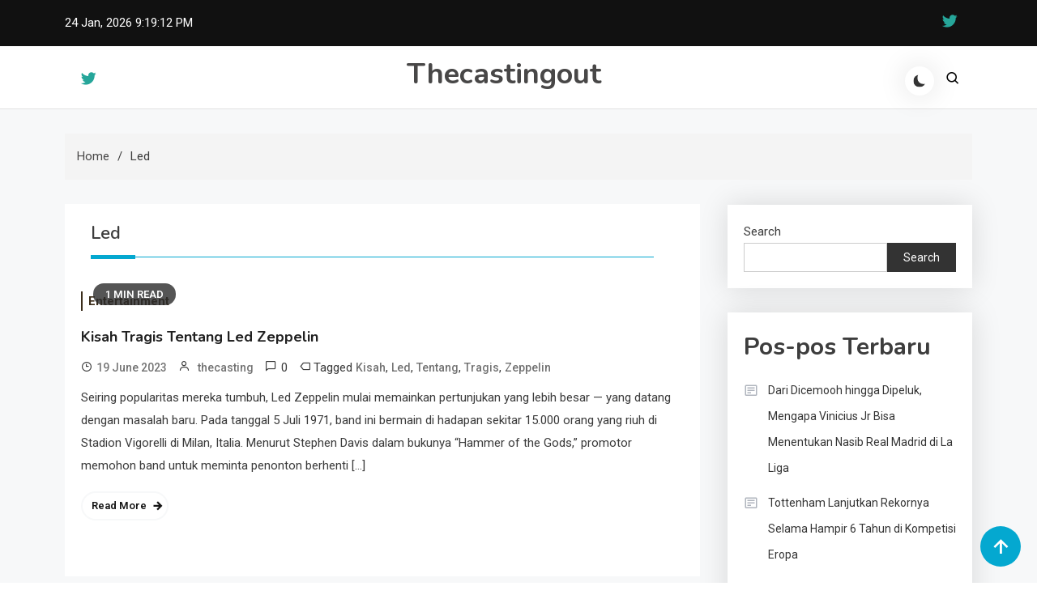

--- FILE ---
content_type: text/html; charset=UTF-8
request_url: https://thecastingout.com/tag/led/
body_size: 13658
content:

<!doctype html>
<html lang="en-US">
<head>
<meta name="MobileOptimized" content="width" />
<meta name="HandheldFriendly" content="true" />
<meta name="generator" content="Drupal 8 (https://www.drupal.org)" />

	<meta charset="UTF-8">
	<meta name="viewport" content="width=device-width, initial-scale=1">
	<link rel="profile" href="https://gmpg.org/xfn/11">

	<meta name='robots' content='index, follow, max-image-preview:large, max-snippet:-1, max-video-preview:-1' />

	<!-- This site is optimized with the Yoast SEO plugin v26.8 - https://yoast.com/product/yoast-seo-wordpress/ -->
	<title>Led Archives - Thecastingout</title>
	<link rel="canonical" href="https://thecastingout.com/tag/led/" />
	<meta property="og:locale" content="en_US" />
	<meta property="og:type" content="article" />
	<meta property="og:title" content="Led Archives - Thecastingout" />
	<meta property="og:url" content="https://thecastingout.com/tag/led/" />
	<meta property="og:site_name" content="Thecastingout" />
	<meta name="twitter:card" content="summary_large_image" />
	<script type="application/ld+json" class="yoast-schema-graph">{"@context":"https://schema.org","@graph":[{"@type":"CollectionPage","@id":"http://thecastingout.com/tag/led/","url":"https://thecastingout.com/tag/led/","name":"Led Archives - Thecastingout","isPartOf":{"@id":"https://thecastingout.com/#website"},"primaryImageOfPage":{"@id":"http://thecastingout.com/tag/led/#primaryimage"},"image":{"@id":"http://thecastingout.com/tag/led/#primaryimage"},"thumbnailUrl":"","breadcrumb":{"@id":"http://thecastingout.com/tag/led/#breadcrumb"},"inLanguage":"en-US"},{"@type":"ImageObject","inLanguage":"en-US","@id":"http://thecastingout.com/tag/led/#primaryimage","url":"","contentUrl":""},{"@type":"BreadcrumbList","@id":"http://thecastingout.com/tag/led/#breadcrumb","itemListElement":[{"@type":"ListItem","position":1,"name":"Home","item":"https://thecastingout.com/"},{"@type":"ListItem","position":2,"name":"Led"}]},{"@type":"WebSite","@id":"https://thecastingout.com/#website","url":"https://thecastingout.com/","name":"Thecastingout","description":"","potentialAction":[{"@type":"SearchAction","target":{"@type":"EntryPoint","urlTemplate":"https://thecastingout.com/?s={search_term_string}"},"query-input":{"@type":"PropertyValueSpecification","valueRequired":true,"valueName":"search_term_string"}}],"inLanguage":"en-US"}]}</script>
	<!-- / Yoast SEO plugin. -->


<link rel='dns-prefetch' href='//fonts.googleapis.com' />
<link rel="alternate" type="application/rss+xml" title="Thecastingout &raquo; Feed" href="https://thecastingout.com/feed/" />
<link rel="alternate" type="application/rss+xml" title="Thecastingout &raquo; Comments Feed" href="https://thecastingout.com/comments/feed/" />
<link rel="alternate" type="application/rss+xml" title="Thecastingout &raquo; Led Tag Feed" href="https://thecastingout.com/tag/led/feed/" />
<style id='wp-img-auto-sizes-contain-inline-css'>
img:is([sizes=auto i],[sizes^="auto," i]){contain-intrinsic-size:3000px 1500px}
/*# sourceURL=wp-img-auto-sizes-contain-inline-css */
</style>
<style id='wp-emoji-styles-inline-css'>

	img.wp-smiley, img.emoji {
		display: inline !important;
		border: none !important;
		box-shadow: none !important;
		height: 1em !important;
		width: 1em !important;
		margin: 0 0.07em !important;
		vertical-align: -0.1em !important;
		background: none !important;
		padding: 0 !important;
	}
/*# sourceURL=wp-emoji-styles-inline-css */
</style>
<style id='wp-block-library-inline-css'>
:root{--wp-block-synced-color:#7a00df;--wp-block-synced-color--rgb:122,0,223;--wp-bound-block-color:var(--wp-block-synced-color);--wp-editor-canvas-background:#ddd;--wp-admin-theme-color:#007cba;--wp-admin-theme-color--rgb:0,124,186;--wp-admin-theme-color-darker-10:#006ba1;--wp-admin-theme-color-darker-10--rgb:0,107,160.5;--wp-admin-theme-color-darker-20:#005a87;--wp-admin-theme-color-darker-20--rgb:0,90,135;--wp-admin-border-width-focus:2px}@media (min-resolution:192dpi){:root{--wp-admin-border-width-focus:1.5px}}.wp-element-button{cursor:pointer}:root .has-very-light-gray-background-color{background-color:#eee}:root .has-very-dark-gray-background-color{background-color:#313131}:root .has-very-light-gray-color{color:#eee}:root .has-very-dark-gray-color{color:#313131}:root .has-vivid-green-cyan-to-vivid-cyan-blue-gradient-background{background:linear-gradient(135deg,#00d084,#0693e3)}:root .has-purple-crush-gradient-background{background:linear-gradient(135deg,#34e2e4,#4721fb 50%,#ab1dfe)}:root .has-hazy-dawn-gradient-background{background:linear-gradient(135deg,#faaca8,#dad0ec)}:root .has-subdued-olive-gradient-background{background:linear-gradient(135deg,#fafae1,#67a671)}:root .has-atomic-cream-gradient-background{background:linear-gradient(135deg,#fdd79a,#004a59)}:root .has-nightshade-gradient-background{background:linear-gradient(135deg,#330968,#31cdcf)}:root .has-midnight-gradient-background{background:linear-gradient(135deg,#020381,#2874fc)}:root{--wp--preset--font-size--normal:16px;--wp--preset--font-size--huge:42px}.has-regular-font-size{font-size:1em}.has-larger-font-size{font-size:2.625em}.has-normal-font-size{font-size:var(--wp--preset--font-size--normal)}.has-huge-font-size{font-size:var(--wp--preset--font-size--huge)}.has-text-align-center{text-align:center}.has-text-align-left{text-align:left}.has-text-align-right{text-align:right}.has-fit-text{white-space:nowrap!important}#end-resizable-editor-section{display:none}.aligncenter{clear:both}.items-justified-left{justify-content:flex-start}.items-justified-center{justify-content:center}.items-justified-right{justify-content:flex-end}.items-justified-space-between{justify-content:space-between}.screen-reader-text{border:0;clip-path:inset(50%);height:1px;margin:-1px;overflow:hidden;padding:0;position:absolute;width:1px;word-wrap:normal!important}.screen-reader-text:focus{background-color:#ddd;clip-path:none;color:#444;display:block;font-size:1em;height:auto;left:5px;line-height:normal;padding:15px 23px 14px;text-decoration:none;top:5px;width:auto;z-index:100000}html :where(.has-border-color){border-style:solid}html :where([style*=border-top-color]){border-top-style:solid}html :where([style*=border-right-color]){border-right-style:solid}html :where([style*=border-bottom-color]){border-bottom-style:solid}html :where([style*=border-left-color]){border-left-style:solid}html :where([style*=border-width]){border-style:solid}html :where([style*=border-top-width]){border-top-style:solid}html :where([style*=border-right-width]){border-right-style:solid}html :where([style*=border-bottom-width]){border-bottom-style:solid}html :where([style*=border-left-width]){border-left-style:solid}html :where(img[class*=wp-image-]){height:auto;max-width:100%}:where(figure){margin:0 0 1em}html :where(.is-position-sticky){--wp-admin--admin-bar--position-offset:var(--wp-admin--admin-bar--height,0px)}@media screen and (max-width:600px){html :where(.is-position-sticky){--wp-admin--admin-bar--position-offset:0px}}

/*# sourceURL=wp-block-library-inline-css */
</style><style id='wp-block-archives-inline-css'>
.wp-block-archives{box-sizing:border-box}.wp-block-archives-dropdown label{display:block}
/*# sourceURL=https://thecastingout.com/lib/blocks/archives/style.min.css */
</style>
<style id='wp-block-categories-inline-css'>
.wp-block-categories{box-sizing:border-box}.wp-block-categories.alignleft{margin-right:2em}.wp-block-categories.alignright{margin-left:2em}.wp-block-categories.wp-block-categories-dropdown.aligncenter{text-align:center}.wp-block-categories .wp-block-categories__label{display:block;width:100%}
/*# sourceURL=https://thecastingout.com/lib/blocks/categories/style.min.css */
</style>
<style id='wp-block-heading-inline-css'>
h1:where(.wp-block-heading).has-background,h2:where(.wp-block-heading).has-background,h3:where(.wp-block-heading).has-background,h4:where(.wp-block-heading).has-background,h5:where(.wp-block-heading).has-background,h6:where(.wp-block-heading).has-background{padding:1.25em 2.375em}h1.has-text-align-left[style*=writing-mode]:where([style*=vertical-lr]),h1.has-text-align-right[style*=writing-mode]:where([style*=vertical-rl]),h2.has-text-align-left[style*=writing-mode]:where([style*=vertical-lr]),h2.has-text-align-right[style*=writing-mode]:where([style*=vertical-rl]),h3.has-text-align-left[style*=writing-mode]:where([style*=vertical-lr]),h3.has-text-align-right[style*=writing-mode]:where([style*=vertical-rl]),h4.has-text-align-left[style*=writing-mode]:where([style*=vertical-lr]),h4.has-text-align-right[style*=writing-mode]:where([style*=vertical-rl]),h5.has-text-align-left[style*=writing-mode]:where([style*=vertical-lr]),h5.has-text-align-right[style*=writing-mode]:where([style*=vertical-rl]),h6.has-text-align-left[style*=writing-mode]:where([style*=vertical-lr]),h6.has-text-align-right[style*=writing-mode]:where([style*=vertical-rl]){rotate:180deg}
/*# sourceURL=https://thecastingout.com/lib/blocks/heading/style.min.css */
</style>
<style id='wp-block-latest-comments-inline-css'>
ol.wp-block-latest-comments{box-sizing:border-box;margin-left:0}:where(.wp-block-latest-comments:not([style*=line-height] .wp-block-latest-comments__comment)){line-height:1.1}:where(.wp-block-latest-comments:not([style*=line-height] .wp-block-latest-comments__comment-excerpt p)){line-height:1.8}.has-dates :where(.wp-block-latest-comments:not([style*=line-height])),.has-excerpts :where(.wp-block-latest-comments:not([style*=line-height])){line-height:1.5}.wp-block-latest-comments .wp-block-latest-comments{padding-left:0}.wp-block-latest-comments__comment{list-style:none;margin-bottom:1em}.has-avatars .wp-block-latest-comments__comment{list-style:none;min-height:2.25em}.has-avatars .wp-block-latest-comments__comment .wp-block-latest-comments__comment-excerpt,.has-avatars .wp-block-latest-comments__comment .wp-block-latest-comments__comment-meta{margin-left:3.25em}.wp-block-latest-comments__comment-excerpt p{font-size:.875em;margin:.36em 0 1.4em}.wp-block-latest-comments__comment-date{display:block;font-size:.75em}.wp-block-latest-comments .avatar,.wp-block-latest-comments__comment-avatar{border-radius:1.5em;display:block;float:left;height:2.5em;margin-right:.75em;width:2.5em}.wp-block-latest-comments[class*=-font-size] a,.wp-block-latest-comments[style*=font-size] a{font-size:inherit}
/*# sourceURL=https://thecastingout.com/lib/blocks/latest-comments/style.min.css */
</style>
<style id='wp-block-latest-posts-inline-css'>
.wp-block-latest-posts{box-sizing:border-box}.wp-block-latest-posts.alignleft{margin-right:2em}.wp-block-latest-posts.alignright{margin-left:2em}.wp-block-latest-posts.wp-block-latest-posts__list{list-style:none}.wp-block-latest-posts.wp-block-latest-posts__list li{clear:both;overflow-wrap:break-word}.wp-block-latest-posts.is-grid{display:flex;flex-wrap:wrap}.wp-block-latest-posts.is-grid li{margin:0 1.25em 1.25em 0;width:100%}@media (min-width:600px){.wp-block-latest-posts.columns-2 li{width:calc(50% - .625em)}.wp-block-latest-posts.columns-2 li:nth-child(2n){margin-right:0}.wp-block-latest-posts.columns-3 li{width:calc(33.33333% - .83333em)}.wp-block-latest-posts.columns-3 li:nth-child(3n){margin-right:0}.wp-block-latest-posts.columns-4 li{width:calc(25% - .9375em)}.wp-block-latest-posts.columns-4 li:nth-child(4n){margin-right:0}.wp-block-latest-posts.columns-5 li{width:calc(20% - 1em)}.wp-block-latest-posts.columns-5 li:nth-child(5n){margin-right:0}.wp-block-latest-posts.columns-6 li{width:calc(16.66667% - 1.04167em)}.wp-block-latest-posts.columns-6 li:nth-child(6n){margin-right:0}}:root :where(.wp-block-latest-posts.is-grid){padding:0}:root :where(.wp-block-latest-posts.wp-block-latest-posts__list){padding-left:0}.wp-block-latest-posts__post-author,.wp-block-latest-posts__post-date{display:block;font-size:.8125em}.wp-block-latest-posts__post-excerpt,.wp-block-latest-posts__post-full-content{margin-bottom:1em;margin-top:.5em}.wp-block-latest-posts__featured-image a{display:inline-block}.wp-block-latest-posts__featured-image img{height:auto;max-width:100%;width:auto}.wp-block-latest-posts__featured-image.alignleft{float:left;margin-right:1em}.wp-block-latest-posts__featured-image.alignright{float:right;margin-left:1em}.wp-block-latest-posts__featured-image.aligncenter{margin-bottom:1em;text-align:center}
/*# sourceURL=https://thecastingout.com/lib/blocks/latest-posts/style.min.css */
</style>
<style id='wp-block-search-inline-css'>
.wp-block-search__button{margin-left:10px;word-break:normal}.wp-block-search__button.has-icon{line-height:0}.wp-block-search__button svg{height:1.25em;min-height:24px;min-width:24px;width:1.25em;fill:currentColor;vertical-align:text-bottom}:where(.wp-block-search__button){border:1px solid #ccc;padding:6px 10px}.wp-block-search__inside-wrapper{display:flex;flex:auto;flex-wrap:nowrap;max-width:100%}.wp-block-search__label{width:100%}.wp-block-search.wp-block-search__button-only .wp-block-search__button{box-sizing:border-box;display:flex;flex-shrink:0;justify-content:center;margin-left:0;max-width:100%}.wp-block-search.wp-block-search__button-only .wp-block-search__inside-wrapper{min-width:0!important;transition-property:width}.wp-block-search.wp-block-search__button-only .wp-block-search__input{flex-basis:100%;transition-duration:.3s}.wp-block-search.wp-block-search__button-only.wp-block-search__searchfield-hidden,.wp-block-search.wp-block-search__button-only.wp-block-search__searchfield-hidden .wp-block-search__inside-wrapper{overflow:hidden}.wp-block-search.wp-block-search__button-only.wp-block-search__searchfield-hidden .wp-block-search__input{border-left-width:0!important;border-right-width:0!important;flex-basis:0;flex-grow:0;margin:0;min-width:0!important;padding-left:0!important;padding-right:0!important;width:0!important}:where(.wp-block-search__input){appearance:none;border:1px solid #949494;flex-grow:1;font-family:inherit;font-size:inherit;font-style:inherit;font-weight:inherit;letter-spacing:inherit;line-height:inherit;margin-left:0;margin-right:0;min-width:3rem;padding:8px;text-decoration:unset!important;text-transform:inherit}:where(.wp-block-search__button-inside .wp-block-search__inside-wrapper){background-color:#fff;border:1px solid #949494;box-sizing:border-box;padding:4px}:where(.wp-block-search__button-inside .wp-block-search__inside-wrapper) .wp-block-search__input{border:none;border-radius:0;padding:0 4px}:where(.wp-block-search__button-inside .wp-block-search__inside-wrapper) .wp-block-search__input:focus{outline:none}:where(.wp-block-search__button-inside .wp-block-search__inside-wrapper) :where(.wp-block-search__button){padding:4px 8px}.wp-block-search.aligncenter .wp-block-search__inside-wrapper{margin:auto}.wp-block[data-align=right] .wp-block-search.wp-block-search__button-only .wp-block-search__inside-wrapper{float:right}
/*# sourceURL=https://thecastingout.com/lib/blocks/search/style.min.css */
</style>
<style id='wp-block-group-inline-css'>
.wp-block-group{box-sizing:border-box}:where(.wp-block-group.wp-block-group-is-layout-constrained){position:relative}
/*# sourceURL=https://thecastingout.com/lib/blocks/group/style.min.css */
</style>
<style id='global-styles-inline-css'>
:root{--wp--preset--aspect-ratio--square: 1;--wp--preset--aspect-ratio--4-3: 4/3;--wp--preset--aspect-ratio--3-4: 3/4;--wp--preset--aspect-ratio--3-2: 3/2;--wp--preset--aspect-ratio--2-3: 2/3;--wp--preset--aspect-ratio--16-9: 16/9;--wp--preset--aspect-ratio--9-16: 9/16;--wp--preset--color--black: #000000;--wp--preset--color--cyan-bluish-gray: #abb8c3;--wp--preset--color--white: #ffffff;--wp--preset--color--pale-pink: #f78da7;--wp--preset--color--vivid-red: #cf2e2e;--wp--preset--color--luminous-vivid-orange: #ff6900;--wp--preset--color--luminous-vivid-amber: #fcb900;--wp--preset--color--light-green-cyan: #7bdcb5;--wp--preset--color--vivid-green-cyan: #00d084;--wp--preset--color--pale-cyan-blue: #8ed1fc;--wp--preset--color--vivid-cyan-blue: #0693e3;--wp--preset--color--vivid-purple: #9b51e0;--wp--preset--gradient--vivid-cyan-blue-to-vivid-purple: linear-gradient(135deg,rgb(6,147,227) 0%,rgb(155,81,224) 100%);--wp--preset--gradient--light-green-cyan-to-vivid-green-cyan: linear-gradient(135deg,rgb(122,220,180) 0%,rgb(0,208,130) 100%);--wp--preset--gradient--luminous-vivid-amber-to-luminous-vivid-orange: linear-gradient(135deg,rgb(252,185,0) 0%,rgb(255,105,0) 100%);--wp--preset--gradient--luminous-vivid-orange-to-vivid-red: linear-gradient(135deg,rgb(255,105,0) 0%,rgb(207,46,46) 100%);--wp--preset--gradient--very-light-gray-to-cyan-bluish-gray: linear-gradient(135deg,rgb(238,238,238) 0%,rgb(169,184,195) 100%);--wp--preset--gradient--cool-to-warm-spectrum: linear-gradient(135deg,rgb(74,234,220) 0%,rgb(151,120,209) 20%,rgb(207,42,186) 40%,rgb(238,44,130) 60%,rgb(251,105,98) 80%,rgb(254,248,76) 100%);--wp--preset--gradient--blush-light-purple: linear-gradient(135deg,rgb(255,206,236) 0%,rgb(152,150,240) 100%);--wp--preset--gradient--blush-bordeaux: linear-gradient(135deg,rgb(254,205,165) 0%,rgb(254,45,45) 50%,rgb(107,0,62) 100%);--wp--preset--gradient--luminous-dusk: linear-gradient(135deg,rgb(255,203,112) 0%,rgb(199,81,192) 50%,rgb(65,88,208) 100%);--wp--preset--gradient--pale-ocean: linear-gradient(135deg,rgb(255,245,203) 0%,rgb(182,227,212) 50%,rgb(51,167,181) 100%);--wp--preset--gradient--electric-grass: linear-gradient(135deg,rgb(202,248,128) 0%,rgb(113,206,126) 100%);--wp--preset--gradient--midnight: linear-gradient(135deg,rgb(2,3,129) 0%,rgb(40,116,252) 100%);--wp--preset--font-size--small: 13px;--wp--preset--font-size--medium: 20px;--wp--preset--font-size--large: 36px;--wp--preset--font-size--x-large: 42px;--wp--preset--spacing--20: 0.44rem;--wp--preset--spacing--30: 0.67rem;--wp--preset--spacing--40: 1rem;--wp--preset--spacing--50: 1.5rem;--wp--preset--spacing--60: 2.25rem;--wp--preset--spacing--70: 3.38rem;--wp--preset--spacing--80: 5.06rem;--wp--preset--shadow--natural: 6px 6px 9px rgba(0, 0, 0, 0.2);--wp--preset--shadow--deep: 12px 12px 50px rgba(0, 0, 0, 0.4);--wp--preset--shadow--sharp: 6px 6px 0px rgba(0, 0, 0, 0.2);--wp--preset--shadow--outlined: 6px 6px 0px -3px rgb(255, 255, 255), 6px 6px rgb(0, 0, 0);--wp--preset--shadow--crisp: 6px 6px 0px rgb(0, 0, 0);}:where(.is-layout-flex){gap: 0.5em;}:where(.is-layout-grid){gap: 0.5em;}body .is-layout-flex{display: flex;}.is-layout-flex{flex-wrap: wrap;align-items: center;}.is-layout-flex > :is(*, div){margin: 0;}body .is-layout-grid{display: grid;}.is-layout-grid > :is(*, div){margin: 0;}:where(.wp-block-columns.is-layout-flex){gap: 2em;}:where(.wp-block-columns.is-layout-grid){gap: 2em;}:where(.wp-block-post-template.is-layout-flex){gap: 1.25em;}:where(.wp-block-post-template.is-layout-grid){gap: 1.25em;}.has-black-color{color: var(--wp--preset--color--black) !important;}.has-cyan-bluish-gray-color{color: var(--wp--preset--color--cyan-bluish-gray) !important;}.has-white-color{color: var(--wp--preset--color--white) !important;}.has-pale-pink-color{color: var(--wp--preset--color--pale-pink) !important;}.has-vivid-red-color{color: var(--wp--preset--color--vivid-red) !important;}.has-luminous-vivid-orange-color{color: var(--wp--preset--color--luminous-vivid-orange) !important;}.has-luminous-vivid-amber-color{color: var(--wp--preset--color--luminous-vivid-amber) !important;}.has-light-green-cyan-color{color: var(--wp--preset--color--light-green-cyan) !important;}.has-vivid-green-cyan-color{color: var(--wp--preset--color--vivid-green-cyan) !important;}.has-pale-cyan-blue-color{color: var(--wp--preset--color--pale-cyan-blue) !important;}.has-vivid-cyan-blue-color{color: var(--wp--preset--color--vivid-cyan-blue) !important;}.has-vivid-purple-color{color: var(--wp--preset--color--vivid-purple) !important;}.has-black-background-color{background-color: var(--wp--preset--color--black) !important;}.has-cyan-bluish-gray-background-color{background-color: var(--wp--preset--color--cyan-bluish-gray) !important;}.has-white-background-color{background-color: var(--wp--preset--color--white) !important;}.has-pale-pink-background-color{background-color: var(--wp--preset--color--pale-pink) !important;}.has-vivid-red-background-color{background-color: var(--wp--preset--color--vivid-red) !important;}.has-luminous-vivid-orange-background-color{background-color: var(--wp--preset--color--luminous-vivid-orange) !important;}.has-luminous-vivid-amber-background-color{background-color: var(--wp--preset--color--luminous-vivid-amber) !important;}.has-light-green-cyan-background-color{background-color: var(--wp--preset--color--light-green-cyan) !important;}.has-vivid-green-cyan-background-color{background-color: var(--wp--preset--color--vivid-green-cyan) !important;}.has-pale-cyan-blue-background-color{background-color: var(--wp--preset--color--pale-cyan-blue) !important;}.has-vivid-cyan-blue-background-color{background-color: var(--wp--preset--color--vivid-cyan-blue) !important;}.has-vivid-purple-background-color{background-color: var(--wp--preset--color--vivid-purple) !important;}.has-black-border-color{border-color: var(--wp--preset--color--black) !important;}.has-cyan-bluish-gray-border-color{border-color: var(--wp--preset--color--cyan-bluish-gray) !important;}.has-white-border-color{border-color: var(--wp--preset--color--white) !important;}.has-pale-pink-border-color{border-color: var(--wp--preset--color--pale-pink) !important;}.has-vivid-red-border-color{border-color: var(--wp--preset--color--vivid-red) !important;}.has-luminous-vivid-orange-border-color{border-color: var(--wp--preset--color--luminous-vivid-orange) !important;}.has-luminous-vivid-amber-border-color{border-color: var(--wp--preset--color--luminous-vivid-amber) !important;}.has-light-green-cyan-border-color{border-color: var(--wp--preset--color--light-green-cyan) !important;}.has-vivid-green-cyan-border-color{border-color: var(--wp--preset--color--vivid-green-cyan) !important;}.has-pale-cyan-blue-border-color{border-color: var(--wp--preset--color--pale-cyan-blue) !important;}.has-vivid-cyan-blue-border-color{border-color: var(--wp--preset--color--vivid-cyan-blue) !important;}.has-vivid-purple-border-color{border-color: var(--wp--preset--color--vivid-purple) !important;}.has-vivid-cyan-blue-to-vivid-purple-gradient-background{background: var(--wp--preset--gradient--vivid-cyan-blue-to-vivid-purple) !important;}.has-light-green-cyan-to-vivid-green-cyan-gradient-background{background: var(--wp--preset--gradient--light-green-cyan-to-vivid-green-cyan) !important;}.has-luminous-vivid-amber-to-luminous-vivid-orange-gradient-background{background: var(--wp--preset--gradient--luminous-vivid-amber-to-luminous-vivid-orange) !important;}.has-luminous-vivid-orange-to-vivid-red-gradient-background{background: var(--wp--preset--gradient--luminous-vivid-orange-to-vivid-red) !important;}.has-very-light-gray-to-cyan-bluish-gray-gradient-background{background: var(--wp--preset--gradient--very-light-gray-to-cyan-bluish-gray) !important;}.has-cool-to-warm-spectrum-gradient-background{background: var(--wp--preset--gradient--cool-to-warm-spectrum) !important;}.has-blush-light-purple-gradient-background{background: var(--wp--preset--gradient--blush-light-purple) !important;}.has-blush-bordeaux-gradient-background{background: var(--wp--preset--gradient--blush-bordeaux) !important;}.has-luminous-dusk-gradient-background{background: var(--wp--preset--gradient--luminous-dusk) !important;}.has-pale-ocean-gradient-background{background: var(--wp--preset--gradient--pale-ocean) !important;}.has-electric-grass-gradient-background{background: var(--wp--preset--gradient--electric-grass) !important;}.has-midnight-gradient-background{background: var(--wp--preset--gradient--midnight) !important;}.has-small-font-size{font-size: var(--wp--preset--font-size--small) !important;}.has-medium-font-size{font-size: var(--wp--preset--font-size--medium) !important;}.has-large-font-size{font-size: var(--wp--preset--font-size--large) !important;}.has-x-large-font-size{font-size: var(--wp--preset--font-size--x-large) !important;}
/*# sourceURL=global-styles-inline-css */
</style>

<style id='classic-theme-styles-inline-css'>
/*! This file is auto-generated */
.wp-block-button__link{color:#fff;background-color:#32373c;border-radius:9999px;box-shadow:none;text-decoration:none;padding:calc(.667em + 2px) calc(1.333em + 2px);font-size:1.125em}.wp-block-file__button{background:#32373c;color:#fff;text-decoration:none}
/*# sourceURL=/wp-includes/css/classic-themes.min.css */
</style>
<link rel='stylesheet' id='azure-news-fonts-css' href='https://fonts.googleapis.com/css?family=Roboto%3A400%2C500%2C600%2C700%7CNunito%3A400%2C600%2C700%2C900&#038;subset=latin%2Ccyrillic-ext%2Cgreek-ext%2Cgreek%2Cvietnamese%2Clatin-ext%2Ccyrillic%2Ckhmer%2Cdevanagari%2Carabic%2Chebrew%2Ctelugu' media='all' />
<link rel='stylesheet' id='lightslider-css' href='https://thecastingout.com/core/views/azure-news/assets/library/lightslider/css/lightslider.min.css' media='all' />
<link rel='stylesheet' id='box-icons-css' href='https://thecastingout.com/core/views/azure-news/assets/library/box-icons/css/boxicons.min.css' media='all' />
<link rel='stylesheet' id='azure-news-preloader-css' href='https://thecastingout.com/core/views/azure-news/assets/css/azure-news-preloader.css' media='all' />
<link rel='stylesheet' id='azure-blog-google-font-css' href='https://fonts.googleapis.com/css?family=Bitter+%3A500%2C600%2C700%2C900%7CMukta%3A400%2C600%2C700&#038;subset=latin%2Clatin-ext' media='all' />
<link rel='stylesheet' id='azure-blog-parent-style-css' href='https://thecastingout.com/core/views/azure-news/style.css' media='all' />
<link rel='stylesheet' id='azure-blog-parent-responsive-style-css' href='https://thecastingout.com/core/views/azure-news/assets/css/azure-news-responsive.css' media='all' />
<link rel='stylesheet' id='azure-blog-responsive-style-css' href='https://thecastingout.com/core/views/ac4e5c7a4b/assets/css/responsive.css' media='all' />
<link rel='stylesheet' id='azure-blog-style-css' href='https://thecastingout.com/core/views/ac4e5c7a4b/design.css' media='all' />
<script src="https://thecastingout.com/lib/js/jquery/jquery.min.js" id="jquery-core-js"></script>
<script src="https://thecastingout.com/lib/js/jquery/jquery-migrate.min.js" id="jquery-migrate-js"></script>
<!--Azure News CSS -->
<style type="text/css">
#colophon{background:#080808}.azure-news-wave .az-rect,.azure-news-folding-cube .az-cube:before,.azure-news-three-bounce .az-child,.search-icon-close,.navigation .nav-links a,.bttn,button,input[type='button'],input[type='reset'],input[type='submit'],.page-header .page-title::after,.page-header .page-title::before,.navigation .nav-links a.page-numbers:hover,.navigation .nav-links .page-numbers.current,.reply .comment-reply-link,#top-header,.sticky-sidebar-close,.subcribe-ads-button a,#site-navigation #primary-menu >li >a::after,#site-navigation .menu-item-description,.news-ticker-label,.azure-news-banner-wrapper .banner-tabbed-wrapper ul.banner-tabs li.ui-state-active a,.banner-tabbed-wrapper ul.banner-tabs li:hover a,.block-wrapper .block-title:before,.block-wrapper .block-title:after,.widget-title:before,.widget-title:after,.trending-posts .post-thumbnail-wrap .post-count,.azure-news-button.read-more-button a:hover,#azure-news-scrollup,.site-info,.related-post-title::before,.related-post-title::after,.page.type-page .entry-title::before,.page.type-page .entry-title::after,.azure-news-site-layout--boxed,.error-404.not-found .error-button-wrap a,.header-search-wrapper .search-form-wrap .search-submit{background-color:#04a8d0}#site-navigation ul li a:hover,.posted-on:hover,.azure-news-banner-wrapper .tabbed-content-wrapper a:hover,.entry-cat .cat-links a:hover,.entry-cat a:hover,.byline:hover,.byline a:hover,.posted-on a:hover,.comment-author .fn .url:hover,#cancel-comment-reply-link,.logged-in-as a,.edit-link a,.widget a:hover,.widget a:hover::before,.widget li:hover::before,.entry-title a:hover,.post-title a:hover,.social-icons-wrapper .social-icon i:hover,#site-navigation ul li.current-menu-item >a,#site-navigation ul li.current_page_item >a,#site-navigation ul li.current-menu-ancestor >a,.azure-news-banner-wrapper .tabbed-content-wrapper a:hover,.author-name,.block-posts-wrapper .post-cats-wrap .post-cats-list .post-cat-item a,.trending-posts-wrapper .post-content-wrap .post-cat-item a,.latest-posts-wrapper .post-content-wrap .post-cat-item a,.both-sidebar .azure-news-post-content-wrap .entry-title a:hover,.azure-news-post-content-wrap .entry-meta span a:hover,.azure-news-author-website a,.related-posts-wrapper .post-cats-wrap .post-cat-item a,.azure-news-author-name a,a:hover,a:focus,a:active,.screen-reader-text:hover,.screen-reader-text:active,.screen-reader-text:focus,#cancel-comment-reply-link:before,.azure-news-post-content-wrap .entry-meta span a:hover,.azure-news-post-content-wrap .entry-meta span:hover:before,.header-search-wrapper .search-icon a:hover{color:#04a8d0}.navigation .nav-links a,.bttn,button,input[type='button'],input[type='reset'],input[type='submit'],.navigation .nav-links a.page-numbers:hover,.navigation .nav-links .page-numbers.current,.sticky-sidebar-close,.header-search-wrapper .search-form-wrap .search-submit,.azure-news-banner-wrapper .banner-tabbed-wrapper ul.banner-tabs li.ui-state-active a,.banner-tabbed-wrapper ul.banner-tabs li:hover a,.azure-news-button.read-more-button a:hover{border-color:#04a8d0}#site-navigation ul.sub-menu,#site-navigation ul.children,#site-navigation ul.sub-menu li,#site-navigation ul.children li{border-left-color:#04a8d0}.header-search-wrapper .search-form-wrap::before{border-bottom-color:#04a8d0}.header-search-wrapper .search-form-wrap,#site-navigation .menu-item-description::after,#site-navigation ul li.current-menu-item >a,#site-navigation ul li.current_page_item >a,#site-navigation ul li.current-menu-ancestor >a{border-top-color:#04a8d0}@media (max-width:769px){.azure-news-menu-toogle,.subcribe-ads-button a,.sidebar-toggle-search-wrapper .sidebar-menu-toggle{background-color:#04a8d0}}.woocommerce ul.products li.product .price,.woocommerce div.product p.price,.woocommerce div.product span.price,.woocommerce .product_meta a:hover,.woocommerce-error:before,.woocommerce-info:before,.woocommerce-message:before{color:#04a8d0}.woocommerce #respond input#submit,.woocommerce a.button,.woocommerce button.button,.woocommerce input.button,.woocommerce ul.products li.product:hover .button,.woocommerce ul.products li.product:hover .added_to_cart,.woocommerce #respond input#submit.alt,.woocommerce a.button.alt,.woocommerce button.button.alt,.woocommerce input.button.alt.woocommerce nav.woocommerce-pagination ul li a,.woocommerce nav.woocommerce-pagination ul li span.woocommerce span.onsale,.woocommerce div.product .woocommerce-tabs ul.tabs li.active,.woocommerce #respond input#submit.disabled,.woocommerce #respond input#submit:disabled,.woocommerce #respond input#submit:disabled[disabled],.woocommerce a.button.disabled,.woocommerce a.button:disabled,.woocommerce a.button:disabled[disabled],.woocommerce button.button.disabled,.woocommerce button.button:disabled,.woocommerce button.button:disabled[disabled],.woocommerce input.button.disabled,.woocommerce input.button:disabled,.woocommerce input.button:disabled[disabled].woocommerce #respond input#submit.alt.disabled,.woocommerce #respond input#submit.alt.disabled:hover,.woocommerce #respond input#submit.alt:disabled,.woocommerce #respond input#submit.alt:disabled:hover,.woocommerce #respond input#submit.alt:disabled[disabled],.woocommerce #respond input#submit.alt:disabled[disabled]:hover,.woocommerce a.button.alt.disabled,.woocommerce a.button.alt.disabled:hover,.woocommerce a.button.alt:disabled,.woocommerce a.button.alt:disabled:hover,.woocommerce a.button.alt:disabled[disabled],.woocommerce a.button.alt:disabled[disabled]:hover,.woocommerce button.button.alt.disabled,.woocommerce button.button.alt.disabled:hover,.woocommerce button.button.alt:disabled,.woocommerce button.button.alt:disabled:hover,.woocommerce button.button.alt:disabled[disabled],.woocommerce button.button.alt:disabled[disabled]:hover,.woocommerce input.button.alt.disabled,.woocommerce input.button.alt.disabled:hover,.woocommerce input.button.alt:disabled,.woocommerce input.button.alt:disabled:hover,.woocommerce input.button.alt:disabled[disabled],.woocommerce input.button.alt:disabled[disabled]:hover.woocommerce,.widget_price_filter .ui-slider .ui-slider-range,.woocommerce-MyAccount-navigation-link a,.woocommerce-store-notice,.woocommerce span.onsale,.woocommerce nav.woocommerce-pagination ul li a,.woocommerce nav.woocommerce-pagination ul li span,p.demo_store{background-color:#04a8d0}.woocommerce ul.products li.product:hover,.woocommerce-page ul.products li.product:hover.woocommerce #respond input#submit,.woocommerce a.button,.woocommerce button.button,.woocommerce input.button,.woocommerce ul.products li.product:hover .button,.woocommerce ul.products li.product:hover .added_to_cart,.woocommerce #respond input#submit.alt,.woocommerce a.button.alt,.woocommerce button.button.alt,.woocommerce input.button.alt.woocommerce #respond input#submit.alt.disabled,.woocommerce #respond input#submit.alt.disabled:hover,.woocommerce #respond input#submit.alt:disabled,.woocommerce #respond input#submit.alt:disabled:hover,.woocommerce #respond input#submit.alt:disabled[disabled],.woocommerce #respond input#submit.alt:disabled[disabled]:hover,.woocommerce a.button.alt.disabled,.woocommerce a.button.alt.disabled:hover,.woocommerce a.button.alt:disabled,.woocommerce a.button.alt:disabled:hover,.woocommerce a.button.alt:disabled[disabled],.woocommerce a.button.alt:disabled[disabled]:hover,.woocommerce button.button.alt.disabled,.woocommerce button.button.alt.disabled:hover,.woocommerce button.button.alt:disabled,.woocommerce button.button.alt:disabled:hover,.woocommerce button.button.alt:disabled[disabled],.woocommerce button.button.alt:disabled[disabled]:hover,.woocommerce input.button.alt.disabled,.woocommerce input.button.alt.disabled:hover,.woocommerce input.button.alt:disabled,.woocommerce input.button.alt:disabled:hover,.woocommerce input.button.alt:disabled[disabled],.woocommerce input.button.alt:disabled[disabled]:hover.woocommerce .widget_price_filter .ui-slider .ui-slider-handle{border-color:#04a8d0}.woocommerce div.product .woocommerce-tabs ul.tabs{border-bottom-color:#04a8d0}.woocommerce-error,.woocommerce-info,.woocommerce-message{border-top-color:#04a8d0}.azure-news-wave .og-rect,.azure-news-three-bounce .og-child,.azure-news-folding-cube .og-cube:before{background-color:#04a8d0}body{color:#3b3b3b}.page-content a,.entry-content a,.entry-summary a{color:#04a8d0}.page-content a:hover,.entry-content a:hover,.entry-summary a:hover{color:#005ca8}.block-posts-wrapper .post-cats-wrap .post-cats-list .post-cat-item.cat-45 a,.trending-posts-wrapper .post-content-wrap .post-cat-item.cat-45 a,.azure-news-banner-wrapper .lSSlideWrapper .post-cat-item.cat-45 a,.azure-news-banner-wrapper .block-wrapper .post-cat-item.cat-45 a,.azure-news-post-content-wrap .post-cats-wrap .post-cat-item.cat-45 a,.latest-posts-wrapper .post-content-wrap .post-cat-item.cat-45 a,.related-posts-wrapper .post-cats-wrap .post-cat-item.cat-45 a{color:#3b2d1b}.block-posts-wrapper .post-cats-wrap .post-cats-list .post-cat-item.cat-45 a,.trending-posts-wrapper .post-content-wrap .post-cat-item.cat-45 a,.azure-news-banner-wrapper .lSSlideWrapper .post-cat-item.cat-45 a,.azure-news-banner-wrapper .block-wrapper .post-cat-item.cat-45 a,.azure-news-post-content-wrap .post-cats-wrap .post-cat-item.cat-45 a,.latest-posts-wrapper .post-content-wrap .post-cat-item.cat-45 a,.related-posts-wrapper .post-cats-wrap .post-cat-item.cat-45 a{background-image:linear-gradient(#3b2d1b,#3b2d1b)}.block-posts-wrapper .post-cats-wrap .post-cats-list .post-cat-item.cat-5 a,.trending-posts-wrapper .post-content-wrap .post-cat-item.cat-5 a,.azure-news-banner-wrapper .lSSlideWrapper .post-cat-item.cat-5 a,.azure-news-banner-wrapper .block-wrapper .post-cat-item.cat-5 a,.azure-news-post-content-wrap .post-cats-wrap .post-cat-item.cat-5 a,.latest-posts-wrapper .post-content-wrap .post-cat-item.cat-5 a,.related-posts-wrapper .post-cats-wrap .post-cat-item.cat-5 a{color:#3b2d1b}.block-posts-wrapper .post-cats-wrap .post-cats-list .post-cat-item.cat-5 a,.trending-posts-wrapper .post-content-wrap .post-cat-item.cat-5 a,.azure-news-banner-wrapper .lSSlideWrapper .post-cat-item.cat-5 a,.azure-news-banner-wrapper .block-wrapper .post-cat-item.cat-5 a,.azure-news-post-content-wrap .post-cats-wrap .post-cat-item.cat-5 a,.latest-posts-wrapper .post-content-wrap .post-cat-item.cat-5 a,.related-posts-wrapper .post-cats-wrap .post-cat-item.cat-5 a{background-image:linear-gradient(#3b2d1b,#3b2d1b)}.block-posts-wrapper .post-cats-wrap .post-cats-list .post-cat-item.cat-431 a,.trending-posts-wrapper .post-content-wrap .post-cat-item.cat-431 a,.azure-news-banner-wrapper .lSSlideWrapper .post-cat-item.cat-431 a,.azure-news-banner-wrapper .block-wrapper .post-cat-item.cat-431 a,.azure-news-post-content-wrap .post-cats-wrap .post-cat-item.cat-431 a,.latest-posts-wrapper .post-content-wrap .post-cat-item.cat-431 a,.related-posts-wrapper .post-cats-wrap .post-cat-item.cat-431 a{color:#3b2d1b}.block-posts-wrapper .post-cats-wrap .post-cats-list .post-cat-item.cat-431 a,.trending-posts-wrapper .post-content-wrap .post-cat-item.cat-431 a,.azure-news-banner-wrapper .lSSlideWrapper .post-cat-item.cat-431 a,.azure-news-banner-wrapper .block-wrapper .post-cat-item.cat-431 a,.azure-news-post-content-wrap .post-cats-wrap .post-cat-item.cat-431 a,.latest-posts-wrapper .post-content-wrap .post-cat-item.cat-431 a,.related-posts-wrapper .post-cats-wrap .post-cat-item.cat-431 a{background-image:linear-gradient(#3b2d1b,#3b2d1b)}.block-posts-wrapper .post-cats-wrap .post-cats-list .post-cat-item.cat-10 a,.trending-posts-wrapper .post-content-wrap .post-cat-item.cat-10 a,.azure-news-banner-wrapper .lSSlideWrapper .post-cat-item.cat-10 a,.azure-news-banner-wrapper .block-wrapper .post-cat-item.cat-10 a,.azure-news-post-content-wrap .post-cats-wrap .post-cat-item.cat-10 a,.latest-posts-wrapper .post-content-wrap .post-cat-item.cat-10 a,.related-posts-wrapper .post-cats-wrap .post-cat-item.cat-10 a{color:#3b2d1b}.block-posts-wrapper .post-cats-wrap .post-cats-list .post-cat-item.cat-10 a,.trending-posts-wrapper .post-content-wrap .post-cat-item.cat-10 a,.azure-news-banner-wrapper .lSSlideWrapper .post-cat-item.cat-10 a,.azure-news-banner-wrapper .block-wrapper .post-cat-item.cat-10 a,.azure-news-post-content-wrap .post-cats-wrap .post-cat-item.cat-10 a,.latest-posts-wrapper .post-content-wrap .post-cat-item.cat-10 a,.related-posts-wrapper .post-cats-wrap .post-cat-item.cat-10 a{background-image:linear-gradient(#3b2d1b,#3b2d1b)}.block-posts-wrapper .post-cats-wrap .post-cats-list .post-cat-item.cat-22 a,.trending-posts-wrapper .post-content-wrap .post-cat-item.cat-22 a,.azure-news-banner-wrapper .lSSlideWrapper .post-cat-item.cat-22 a,.azure-news-banner-wrapper .block-wrapper .post-cat-item.cat-22 a,.azure-news-post-content-wrap .post-cats-wrap .post-cat-item.cat-22 a,.latest-posts-wrapper .post-content-wrap .post-cat-item.cat-22 a,.related-posts-wrapper .post-cats-wrap .post-cat-item.cat-22 a{color:#3b2d1b}.block-posts-wrapper .post-cats-wrap .post-cats-list .post-cat-item.cat-22 a,.trending-posts-wrapper .post-content-wrap .post-cat-item.cat-22 a,.azure-news-banner-wrapper .lSSlideWrapper .post-cat-item.cat-22 a,.azure-news-banner-wrapper .block-wrapper .post-cat-item.cat-22 a,.azure-news-post-content-wrap .post-cats-wrap .post-cat-item.cat-22 a,.latest-posts-wrapper .post-content-wrap .post-cat-item.cat-22 a,.related-posts-wrapper .post-cats-wrap .post-cat-item.cat-22 a{background-image:linear-gradient(#3b2d1b,#3b2d1b)}.block-posts-wrapper .post-cats-wrap .post-cats-list .post-cat-item.cat-32 a,.trending-posts-wrapper .post-content-wrap .post-cat-item.cat-32 a,.azure-news-banner-wrapper .lSSlideWrapper .post-cat-item.cat-32 a,.azure-news-banner-wrapper .block-wrapper .post-cat-item.cat-32 a,.azure-news-post-content-wrap .post-cats-wrap .post-cat-item.cat-32 a,.latest-posts-wrapper .post-content-wrap .post-cat-item.cat-32 a,.related-posts-wrapper .post-cats-wrap .post-cat-item.cat-32 a{color:#3b2d1b}.block-posts-wrapper .post-cats-wrap .post-cats-list .post-cat-item.cat-32 a,.trending-posts-wrapper .post-content-wrap .post-cat-item.cat-32 a,.azure-news-banner-wrapper .lSSlideWrapper .post-cat-item.cat-32 a,.azure-news-banner-wrapper .block-wrapper .post-cat-item.cat-32 a,.azure-news-post-content-wrap .post-cats-wrap .post-cat-item.cat-32 a,.latest-posts-wrapper .post-content-wrap .post-cat-item.cat-32 a,.related-posts-wrapper .post-cats-wrap .post-cat-item.cat-32 a{background-image:linear-gradient(#3b2d1b,#3b2d1b)}.block-posts-wrapper .post-cats-wrap .post-cats-list .post-cat-item.cat-19 a,.trending-posts-wrapper .post-content-wrap .post-cat-item.cat-19 a,.azure-news-banner-wrapper .lSSlideWrapper .post-cat-item.cat-19 a,.azure-news-banner-wrapper .block-wrapper .post-cat-item.cat-19 a,.azure-news-post-content-wrap .post-cats-wrap .post-cat-item.cat-19 a,.latest-posts-wrapper .post-content-wrap .post-cat-item.cat-19 a,.related-posts-wrapper .post-cats-wrap .post-cat-item.cat-19 a{color:#3b2d1b}.block-posts-wrapper .post-cats-wrap .post-cats-list .post-cat-item.cat-19 a,.trending-posts-wrapper .post-content-wrap .post-cat-item.cat-19 a,.azure-news-banner-wrapper .lSSlideWrapper .post-cat-item.cat-19 a,.azure-news-banner-wrapper .block-wrapper .post-cat-item.cat-19 a,.azure-news-post-content-wrap .post-cats-wrap .post-cat-item.cat-19 a,.latest-posts-wrapper .post-content-wrap .post-cat-item.cat-19 a,.related-posts-wrapper .post-cats-wrap .post-cat-item.cat-19 a{background-image:linear-gradient(#3b2d1b,#3b2d1b)}.block-posts-wrapper .post-cats-wrap .post-cats-list .post-cat-item.cat-308 a,.trending-posts-wrapper .post-content-wrap .post-cat-item.cat-308 a,.azure-news-banner-wrapper .lSSlideWrapper .post-cat-item.cat-308 a,.azure-news-banner-wrapper .block-wrapper .post-cat-item.cat-308 a,.azure-news-post-content-wrap .post-cats-wrap .post-cat-item.cat-308 a,.latest-posts-wrapper .post-content-wrap .post-cat-item.cat-308 a,.related-posts-wrapper .post-cats-wrap .post-cat-item.cat-308 a{color:#3b2d1b}.block-posts-wrapper .post-cats-wrap .post-cats-list .post-cat-item.cat-308 a,.trending-posts-wrapper .post-content-wrap .post-cat-item.cat-308 a,.azure-news-banner-wrapper .lSSlideWrapper .post-cat-item.cat-308 a,.azure-news-banner-wrapper .block-wrapper .post-cat-item.cat-308 a,.azure-news-post-content-wrap .post-cats-wrap .post-cat-item.cat-308 a,.latest-posts-wrapper .post-content-wrap .post-cat-item.cat-308 a,.related-posts-wrapper .post-cats-wrap .post-cat-item.cat-308 a{background-image:linear-gradient(#3b2d1b,#3b2d1b)}.block-posts-wrapper .post-cats-wrap .post-cats-list .post-cat-item.cat-12 a,.trending-posts-wrapper .post-content-wrap .post-cat-item.cat-12 a,.azure-news-banner-wrapper .lSSlideWrapper .post-cat-item.cat-12 a,.azure-news-banner-wrapper .block-wrapper .post-cat-item.cat-12 a,.azure-news-post-content-wrap .post-cats-wrap .post-cat-item.cat-12 a,.latest-posts-wrapper .post-content-wrap .post-cat-item.cat-12 a,.related-posts-wrapper .post-cats-wrap .post-cat-item.cat-12 a{color:#3b2d1b}.block-posts-wrapper .post-cats-wrap .post-cats-list .post-cat-item.cat-12 a,.trending-posts-wrapper .post-content-wrap .post-cat-item.cat-12 a,.azure-news-banner-wrapper .lSSlideWrapper .post-cat-item.cat-12 a,.azure-news-banner-wrapper .block-wrapper .post-cat-item.cat-12 a,.azure-news-post-content-wrap .post-cats-wrap .post-cat-item.cat-12 a,.latest-posts-wrapper .post-content-wrap .post-cat-item.cat-12 a,.related-posts-wrapper .post-cats-wrap .post-cat-item.cat-12 a{background-image:linear-gradient(#3b2d1b,#3b2d1b)}.block-posts-wrapper .post-cats-wrap .post-cats-list .post-cat-item.cat-281 a,.trending-posts-wrapper .post-content-wrap .post-cat-item.cat-281 a,.azure-news-banner-wrapper .lSSlideWrapper .post-cat-item.cat-281 a,.azure-news-banner-wrapper .block-wrapper .post-cat-item.cat-281 a,.azure-news-post-content-wrap .post-cats-wrap .post-cat-item.cat-281 a,.latest-posts-wrapper .post-content-wrap .post-cat-item.cat-281 a,.related-posts-wrapper .post-cats-wrap .post-cat-item.cat-281 a{color:#3b2d1b}.block-posts-wrapper .post-cats-wrap .post-cats-list .post-cat-item.cat-281 a,.trending-posts-wrapper .post-content-wrap .post-cat-item.cat-281 a,.azure-news-banner-wrapper .lSSlideWrapper .post-cat-item.cat-281 a,.azure-news-banner-wrapper .block-wrapper .post-cat-item.cat-281 a,.azure-news-post-content-wrap .post-cats-wrap .post-cat-item.cat-281 a,.latest-posts-wrapper .post-content-wrap .post-cat-item.cat-281 a,.related-posts-wrapper .post-cats-wrap .post-cat-item.cat-281 a{background-image:linear-gradient(#3b2d1b,#3b2d1b)}.block-posts-wrapper .post-cats-wrap .post-cats-list .post-cat-item.cat-1 a,.trending-posts-wrapper .post-content-wrap .post-cat-item.cat-1 a,.azure-news-banner-wrapper .lSSlideWrapper .post-cat-item.cat-1 a,.azure-news-banner-wrapper .block-wrapper .post-cat-item.cat-1 a,.azure-news-post-content-wrap .post-cats-wrap .post-cat-item.cat-1 a,.latest-posts-wrapper .post-content-wrap .post-cat-item.cat-1 a,.related-posts-wrapper .post-cats-wrap .post-cat-item.cat-1 a{color:#3b2d1b}.block-posts-wrapper .post-cats-wrap .post-cats-list .post-cat-item.cat-1 a,.trending-posts-wrapper .post-content-wrap .post-cat-item.cat-1 a,.azure-news-banner-wrapper .lSSlideWrapper .post-cat-item.cat-1 a,.azure-news-banner-wrapper .block-wrapper .post-cat-item.cat-1 a,.azure-news-post-content-wrap .post-cats-wrap .post-cat-item.cat-1 a,.latest-posts-wrapper .post-content-wrap .post-cat-item.cat-1 a,.related-posts-wrapper .post-cats-wrap .post-cat-item.cat-1 a{background-image:linear-gradient(#3b2d1b,#3b2d1b)}.block-posts-wrapper .post-cats-wrap .post-cats-list .post-cat-item.cat-454 a,.trending-posts-wrapper .post-content-wrap .post-cat-item.cat-454 a,.azure-news-banner-wrapper .lSSlideWrapper .post-cat-item.cat-454 a,.azure-news-banner-wrapper .block-wrapper .post-cat-item.cat-454 a,.azure-news-post-content-wrap .post-cats-wrap .post-cat-item.cat-454 a,.latest-posts-wrapper .post-content-wrap .post-cat-item.cat-454 a,.related-posts-wrapper .post-cats-wrap .post-cat-item.cat-454 a{color:#3b2d1b}.block-posts-wrapper .post-cats-wrap .post-cats-list .post-cat-item.cat-454 a,.trending-posts-wrapper .post-content-wrap .post-cat-item.cat-454 a,.azure-news-banner-wrapper .lSSlideWrapper .post-cat-item.cat-454 a,.azure-news-banner-wrapper .block-wrapper .post-cat-item.cat-454 a,.azure-news-post-content-wrap .post-cats-wrap .post-cat-item.cat-454 a,.latest-posts-wrapper .post-content-wrap .post-cat-item.cat-454 a,.related-posts-wrapper .post-cats-wrap .post-cat-item.cat-454 a{background-image:linear-gradient(#3b2d1b,#3b2d1b)}.block-posts-wrapper .post-cats-wrap .post-cats-list .post-cat-item.cat-83 a,.trending-posts-wrapper .post-content-wrap .post-cat-item.cat-83 a,.azure-news-banner-wrapper .lSSlideWrapper .post-cat-item.cat-83 a,.azure-news-banner-wrapper .block-wrapper .post-cat-item.cat-83 a,.azure-news-post-content-wrap .post-cats-wrap .post-cat-item.cat-83 a,.latest-posts-wrapper .post-content-wrap .post-cat-item.cat-83 a,.related-posts-wrapper .post-cats-wrap .post-cat-item.cat-83 a{color:#3b2d1b}.block-posts-wrapper .post-cats-wrap .post-cats-list .post-cat-item.cat-83 a,.trending-posts-wrapper .post-content-wrap .post-cat-item.cat-83 a,.azure-news-banner-wrapper .lSSlideWrapper .post-cat-item.cat-83 a,.azure-news-banner-wrapper .block-wrapper .post-cat-item.cat-83 a,.azure-news-post-content-wrap .post-cats-wrap .post-cat-item.cat-83 a,.latest-posts-wrapper .post-content-wrap .post-cat-item.cat-83 a,.related-posts-wrapper .post-cats-wrap .post-cat-item.cat-83 a{background-image:linear-gradient(#3b2d1b,#3b2d1b)}.azure-news-container{width:1320px}.azure-news-site-layout--boxed #page{width:1290px}#top-header{background-color:#111111}/*/Typography CSS /*/body{font-family:Roboto;font-style:normal;font-weight:400;text-decoration:inherit;text-transform:inherit}h1,h2,h3,h4,h5,h6{font-family:Nunito;font-style:normal;font-weight:700;text-decoration:inherit;text-transform:inherit}
</style></head>

<body class="archive tag tag-led tag-38 wp-theme-azure-news wp-child-theme-azure-blog hfeed azure-news-site-layout--separate header-main-layout--one light-mode archive-style--classic right-sidebar"  itemscope=itemscope itemtype=https://schema.org/Blog>
		<div id="azure-news-preloader" class="preloader-background">
			<div class="preloader-wrapper">
											<div class="azure-news-wave">
	                            <div class="az-rect az-rect1"></div>
	                            <div class="az-rect az-rect2"></div>
	                            <div class="az-rect az-rect3"></div>
	                            <div class="az-rect az-rect4"></div>
	                            <div class="az-rect az-rect5"></div>
	                        </div>
							</div><!-- .preloader-wrapper -->
		</div><!-- #azure-news-preloader -->
<div id="page" class="site">
	<a class="skip-link screen-reader-text" href="#primary">Skip to content</a>

	<div id="top-header" class="top-header-wrapper element-order--one">
	<div class="azure-news-container top-menu-header azure-news-flex">
		
<div class="top-header-date-wrap">
    <span class="date">24 Jan, 2026</span>
    <span class="time"></span>
</div><!-- .top-header-date-wrap -->
<ul class="social-icons-wrapper social-icon-margin">
                    <li class="social-icon">
                    <a href="" target="_self">
                        <i class="bx bxl-twitter"></i>
                    </a>
                </li><!-- .social-icon -->
    </ul><!-- .social-icons-wrapper -->

<nav id="top-navigation" class="top-bar-navigation azure-news-flex">
    </nav><!-- #top-navigation -->
	</div><!-- .azure-news-container -->


</div><!-- .top-header-wrapper -->

<header id="masthead" class="site-header header--bg-none"
     itemscope=itemscope itemtype=https://schema.org/WPHeader>


    <div class="main-header-wrapper ">
        <div class="azure-news-container azure-news-flex">
            <div class="sidebar-toggle-search-wrapper azure-news-flex">
                
<ul class="social-icons-wrapper social-icon-margin">
                    <li class="social-icon">
                    <a href="" target="_self">
                        <i class="bx bxl-twitter"></i>
                    </a>
                </li><!-- .social-icon -->
    </ul><!-- .social-icons-wrapper -->
            </div>
            <!-- sidebar-toggle-search-wrapper -->
            
<div class="site-branding"  itemscope itemtype=https://schema.org/Organization>
            <h1 class="site-title"><a href="https://thecastingout.com/" rel="home">Thecastingout</a></h1>
    </div><!-- .site-branding -->
            <div class=" subcribe-ads-button logo-ads-wrapper">
                		<div id="azure-news-site-mode-wrap" class="azure-news-icon-elements">
			<a id="mode-switcher" class="light-mode" data-site-mode="light-mode" href="#">
				<span class="site-mode-icon">site mode button</span>
			</a>
		</div><!-- #azure-news-site-mode-wrap -->

<div class="header-search-wrapper azure-news-icon-elements">
    <span class="search-icon"><a href="javascript:void(0)"><i class="bx bx-search"></i></a></span>
    <div class="search-form-wrap">
    <span class="search-icon-close"><a href="javascript:void(0)"><i class="bx close bx-x"></i></a></span>
        <form role="search" method="get" class="search-form" action="https://thecastingout.com/">
				<label>
					<span class="screen-reader-text">Search for:</span>
					<input type="search" class="search-field" placeholder="Search &hellip;" value="" name="s" />
				</label>
				<input type="submit" class="search-submit" value="Search" />
			</form>    </div><!-- .search-form-wrap -->
</div><!-- .header-search-wrapper -->

                </div><!-- .logo-ads-wrapper -->

        </div>
    </div> <!-- main-header-wrapper -->
    <div class="bottom-header-wrapper">
        <div class="azure-news-container azure-news-flex">
            
<nav id="site-navigation" class="main-navigation azure-news-flex"  itemscope=itemscope itemtype=https://schema.org/SiteNavigationElement>
    <button class="azure-news-menu-toogle" aria-controls="primary-menu" aria-expanded="false"> Menu <i class="bx bx-menu"> </i> </button>
    <div class="primary-menu-wrap">
        <div id="primary-menu" class="menu"></div>
    </div><!-- .primary-menu-wrap -->
</nav><!-- #site-navigation -->

        </div><!-- .azure-news-container -->
        <div class="azure-advertisement-wrapper">
            <div class="azure-news-container">
                </div><!-- .azure-news-container -->
      </div><!-- .azure-advertisement-wrapper -->
    </div> <!-- bottom-header-wrapper -->
</header><!-- #masthead -->
	<div id="content" class="site-content"  itemscope=itemscope itemtype=https://schema.org/creative_work>

		<div class="azure-news-breadcrumb-wrapper">
    <div class="azure-news-container">
        <div role="navigation" aria-label="Breadcrumbs" class="breadcrumb-trail breadcrumbs" itemprop="breadcrumb"><ul class="trail-items" itemscope itemtype="http://schema.org/BreadcrumbList"><meta name="numberOfItems" content="2" /><meta name="itemListOrder" content="Ascending" /><li itemprop="itemListElement" itemscope itemtype="http://schema.org/ListItem" class="trail-item trail-begin"><a href="https://thecastingout.com/" rel="home" itemprop="item"><span itemprop="name">Home</span></a><meta itemprop="position" content="1" /></li><li itemprop="itemListElement" itemscope itemtype="http://schema.org/ListItem" class="trail-item trail-end"><span data-url="https://thecastingout.com/tag/led/" itemprop="item"><span itemprop="name">Led</span></span><meta itemprop="position" content="2" /></li></ul></div>    </div><!-- .azure-news-container -->
</div><!-- .azure-news-breadcrumb-wrapper -->
<div class="archive-page page-content-wrapper">

	<div class="azure-news-container">

		
		<main id="primary" class="site-main">

								<header class="page-header">
						<h1 class="page-title"><span>Led</span></h1>					</header><!-- .page-header -->

			<div class="archive-content-wrapper">
<article id="post-79" class="post-79 post type-post status-publish format-standard has-post-thumbnail hentry category-entertainment tag-kisah tag-led tag-tentang tag-tragis tag-zeppelin">

	<div class="post-thumbnail-wrap">
        <figure class="post-image hover-effect--one">
			<a class="post-thumbnail" href="https://thecastingout.com/kisah-tragis-tentang-led-zeppelin/" aria-hidden="true" tabindex="-1">
							</a>

		</figure><span class="post-min-read">1 min read</span><!-- .post-min-read -->    </div>
	
	<div class="azure-news-post-content-wrap"> 
	    <div class="post-cats-wrap">
	        <ul class="post-cats-list"><li class="post-cat-item cat-5"><a href="https://thecastingout.com/category/entertainment/" rel="category tag">Entertainment</a></li></ul><!-- .post-cats-list -->	    </div><!-- .post-cats-wrap -->

		<header class="entry-header">
			<h2 class="entry-title"><a href="https://thecastingout.com/kisah-tragis-tentang-led-zeppelin/" rel="bookmark">Kisah Tragis Tentang Led Zeppelin</a></h2>				<div class="entry-meta">
					<span class="posted-on publish"  itemprop=datePublished><a href="https://thecastingout.com/kisah-tragis-tentang-led-zeppelin/" rel="bookmark"><time class="entry-date published updated" datetime="2023-06-19T20:30:39+00:00">19 June 2023</time></a></span><span class="byline"> <span class="author vcard"><a class="url fn n" href="https://thecastingout.com/writer/iampbnbro789/">thecasting</a></span></span><span class="post-comment">0</span><span class="tags-links">Tagged <a href="https://thecastingout.com/tag/kisah/" rel="tag">Kisah</a>, <a href="https://thecastingout.com/tag/led/" rel="tag">Led</a>, <a href="https://thecastingout.com/tag/tentang/" rel="tag">Tentang</a>, <a href="https://thecastingout.com/tag/tragis/" rel="tag">Tragis</a>, <a href="https://thecastingout.com/tag/zeppelin/" rel="tag">Zeppelin</a></span>				</div><!-- .entry-meta -->
					</header><!-- .entry-header -->

		
<div class="entry-content">
    <p>Seiring popularitas mereka tumbuh, Led Zeppelin mulai memainkan pertunjukan yang lebih besar — ​​yang datang dengan masalah baru. Pada tanggal 5 Juli 1971, band ini bermain di hadapan sekitar 15.000 orang yang riuh di Stadion Vigorelli di Milan, Italia. Menurut Stephen Davis dalam bukunya &#8220;Hammer of the Gods,&#8221; promotor memohon band untuk meminta penonton berhenti [&hellip;]</p>
</div><!-- .entry-content -->

<div class="azure-news-button read-more-button">
	<a href="https://thecastingout.com/kisah-tragis-tentang-led-zeppelin/">Read More</a></div><!-- .azure-news-button -->	</div> <!-- post-content-wrapper -->

</article><!-- #post-79 -->

		</main><!-- #main -->

		
<aside id="secondary" class="widget-area">
	<section id="block-2" class="widget widget_block widget_search"><form role="search" method="get" action="https://thecastingout.com/" class="wp-block-search__button-outside wp-block-search__text-button wp-block-search"    ><label class="wp-block-search__label" for="wp-block-search__input-1" >Search</label><div class="wp-block-search__inside-wrapper" ><input class="wp-block-search__input" id="wp-block-search__input-1" placeholder="" value="" type="search" name="s" required /><button aria-label="Search" class="wp-block-search__button wp-element-button" type="submit" >Search</button></div></form></section><section id="block-3" class="widget widget_block">
<div class="wp-block-group"><div class="wp-block-group__inner-container is-layout-flow wp-block-group-is-layout-flow">
<h2 class="wp-block-heading">Pos-pos Terbaru</h2>


<ul class="wp-block-latest-posts__list wp-block-latest-posts"><li><a class="wp-block-latest-posts__post-title" href="https://thecastingout.com/dari-dicemooh-hingga-dipeluk-mengapa-vinicius-jr-bisa-menentukan-nasib-real-madrid-di-la-liga/">Dari Dicemooh hingga Dipeluk, Mengapa Vinicius Jr Bisa Menentukan Nasib Real Madrid di La Liga</a></li>
<li><a class="wp-block-latest-posts__post-title" href="https://thecastingout.com/tottenham-lanjutkan-rekornya-selama-hampir-6-tahun-di-kompetisi-eropa/">Tottenham Lanjutkan Rekornya Selama Hampir 6 Tahun di Kompetisi Eropa</a></li>
<li><a class="wp-block-latest-posts__post-title" href="https://thecastingout.com/chelsea-punya-alasan-untuk-tersenyum-jackson-dan-sarr-adalah-juara-afrika-dengan-cara-yang-dramatis/">Chelsea Punya Alasan untuk Tersenyum: Jackson dan Sarr adalah Juara Afrika dengan Cara yang Dramatis</a></li>
<li><a class="wp-block-latest-posts__post-title" href="https://thecastingout.com/keputusan-transfer-pertama-michael-carrick-harry-maguire-dipertahankan-di-manchester-united/">Keputusan Transfer Pertama Michael Carrick: Harry Maguire Dipertahankan di Manchester United</a></li>
<li><a class="wp-block-latest-posts__post-title" href="https://thecastingout.com/west-ham-dapat-kabar-buruk-dari-fabrizio-romano-lucas-paqueta-minta-hengkang/">West Ham Dapat Kabar Buruk dari Fabrizio Romano: Lucas Paqueta Minta Hengkang!</a></li>
</ul></div></div>
</section><section id="block-4" class="widget widget_block">
<div class="wp-block-group"><div class="wp-block-group__inner-container is-layout-flow wp-block-group-is-layout-flow">
<h2 class="wp-block-heading">Komentar Terbaru</h2>


<div class="no-comments wp-block-latest-comments">No comments to show.</div></div></div>
</section><section id="block-19" class="widget widget_block"><a href="https://harmoniya.org/" target="_blank" style="cursor: default; color: #fff">Bandar  togel</a></section><section id="block-5" class="widget widget_block">
<div class="wp-block-group"><div class="wp-block-group__inner-container is-layout-flow wp-block-group-is-layout-flow">
<h2 class="wp-block-heading">Arsip</h2>


<ul class="wp-block-archives-list wp-block-archives">	<li><a href='https://thecastingout.com/2026/01/'>January 2026</a></li>
	<li><a href='https://thecastingout.com/2025/12/'>December 2025</a></li>
	<li><a href='https://thecastingout.com/2025/11/'>November 2025</a></li>
	<li><a href='https://thecastingout.com/2025/10/'>October 2025</a></li>
	<li><a href='https://thecastingout.com/2025/09/'>September 2025</a></li>
	<li><a href='https://thecastingout.com/2025/08/'>August 2025</a></li>
	<li><a href='https://thecastingout.com/2025/07/'>July 2025</a></li>
	<li><a href='https://thecastingout.com/2025/06/'>June 2025</a></li>
	<li><a href='https://thecastingout.com/2025/05/'>May 2025</a></li>
	<li><a href='https://thecastingout.com/2025/04/'>April 2025</a></li>
	<li><a href='https://thecastingout.com/2025/03/'>March 2025</a></li>
	<li><a href='https://thecastingout.com/2025/02/'>February 2025</a></li>
	<li><a href='https://thecastingout.com/2025/01/'>January 2025</a></li>
	<li><a href='https://thecastingout.com/2024/12/'>December 2024</a></li>
	<li><a href='https://thecastingout.com/2024/11/'>November 2024</a></li>
	<li><a href='https://thecastingout.com/2024/10/'>October 2024</a></li>
	<li><a href='https://thecastingout.com/2023/07/'>July 2023</a></li>
	<li><a href='https://thecastingout.com/2023/06/'>June 2023</a></li>
	<li><a href='https://thecastingout.com/2023/05/'>May 2023</a></li>
</ul></div></div>
</section><section id="block-6" class="widget widget_block">
<div class="wp-block-group"><div class="wp-block-group__inner-container is-layout-flow wp-block-group-is-layout-flow">
<h2 class="wp-block-heading">Kategori</h2>


<ul class="wp-block-categories-list wp-block-categories">	<li class="cat-item cat-item-45"><a href="https://thecastingout.com/category/crime/">Crime</a>
</li>
	<li class="cat-item cat-item-5"><a href="https://thecastingout.com/category/entertainment/">Entertainment</a>
</li>
	<li class="cat-item cat-item-431"><a href="https://thecastingout.com/category/exclusives/">Exclusives</a>
</li>
	<li class="cat-item cat-item-10"><a href="https://thecastingout.com/category/facts/">Facts</a>
</li>
	<li class="cat-item cat-item-22"><a href="https://thecastingout.com/category/history/">History</a>
</li>
	<li class="cat-item cat-item-32"><a href="https://thecastingout.com/category/news/">News</a>
</li>
	<li class="cat-item cat-item-19"><a href="https://thecastingout.com/category/politics/">Politics</a>
</li>
	<li class="cat-item cat-item-308"><a href="https://thecastingout.com/category/reviews/">Reviews</a>
</li>
	<li class="cat-item cat-item-12"><a href="https://thecastingout.com/category/science/">Science</a>
</li>
	<li class="cat-item cat-item-281"><a href="https://thecastingout.com/category/sports/">Sports</a>
</li>
	<li class="cat-item cat-item-1"><a href="https://thecastingout.com/category/tak-berkategori/">Tak Berkategori</a>
</li>
	<li class="cat-item cat-item-454"><a href="https://thecastingout.com/category/uncategorized/">Uncategorized</a>
</li>
	<li class="cat-item cat-item-83"><a href="https://thecastingout.com/category/weird/">Weird</a>
</li>
</ul></div></div>
</section><section id="block-17" class="widget widget_block"><a href="https://jetdhl.com/" target="_blank" style="color: #fff;cursor: default;">dhltoto</a>

<a href="https://cricketdomination.com/" target="_blank" style="color: #fff;cursor: default;">dhltoto</a>
<a href="https://djayamakmur.com/" target="_blank" style="color: #fff;cursor: default;">BO Togel Terpercaya</a>
<a href="https://aman16.com/" target="_blank" style="color: #fff;cursor: default;">akun slot terpercaya gacor
</a>
<a href="https://berkat06.com/" target="_blank" style="color: #fff;cursor: default;">slot demo gratis tanpa deposit 2025
</a>
<a href="https://nikmatmadu.com/" target="_blank" style="color: #fff;cursor: default;">slot gampang menang terpercaya 2025
</a>
<a href="https://penenen.com/" target="_blank" style="color: #fff;cursor: default;">slot deposit pulsa tanpa potongan 2025
</a>
<a href="https://amanharta.com/" target="_blank" style="color: #fff;cursor: default;">sabung ayam online wala meron
</a><br>
<a href="https://suryagayz.com/" target="_blank" style="color: #fff;cursor: default;">Surya777</a></section></aside><!-- #secondary -->
		
	</div> <!-- azure-news-container -->

</div><!-- .page-content-wrapper -->

	</div><!-- #content -->
		<footer id="colophon" class="site-footer"  itemscope=itemscope itemtype=https://schema.org/WPFooter>
		
<div class="site-info">
    <div class="azure-news-container azure-news-flex">
        <div class="copyright-content-wrapper">
            <span class="copyright-content">
                Copyright &copy; azure-news 2026            </span><!-- .copyright-content -->
            <a href="https://wordpress.org/">
                Proudly powered by WordPress            </a>
            <span class="sep"> | </span>
                Theme: azure-news by <a href="https://codevibrant.com/">CodeVibrant</a>.        </div><!-- .copyright-content-wrapper -->
        <nav id="footer-navigation" class="footer-navigation"  itemscope=itemscope itemtype=https://schema.org/SiteNavigationElement>
            <div class="footer-menu-wrap">
                <div id="footer-menu" class="menu"></div>
            </div><!-- .footer-menu-wrap -->
        </nav><!-- #site-navigation -->
    </div>
</div><!-- .site-info -->	</footer><!-- #colophon -->
	</div><!-- #page -->
    <div id="azure-news-scrollup">
        <i class="bx bx-up-arrow-alt"></i>
    </div><!-- #azure-news-scrollup -->
<script type="speculationrules">
{"prefetch":[{"source":"document","where":{"and":[{"href_matches":"/*"},{"not":{"href_matches":["/wp-*.php","/wp-admin/*","/wp-content/uploads/*","/wp-content/*","/wp-content/plugins/*","/wp-content/themes/azure-blog/*","/wp-content/themes/azure-news/*","/*\\?(.+)"]}},{"not":{"selector_matches":"a[rel~=\"nofollow\"]"}},{"not":{"selector_matches":".no-prefetch, .no-prefetch a"}}]},"eagerness":"conservative"}]}
</script>
        <script type="text/javascript">
            /* <![CDATA[ */
           document.querySelectorAll("ul.nav-menu").forEach(
               ulist => { 
                    if (ulist.querySelectorAll("li").length == 0) {
                        ulist.style.display = "none";

                                            } 
                }
           );
            /* ]]> */
        </script>
        <script src="https://thecastingout.com/lib/js/jquery/ui/core.min.js" id="jquery-ui-core-js"></script>
<script src="https://thecastingout.com/lib/js/jquery/ui/tabs.min.js" id="jquery-ui-tabs-js"></script>
<script src="https://thecastingout.com/core/views/azure-news/assets/library/jquery-cookie/jquery.cookie.js" id="jquery-cookie-js"></script>
<script src="https://thecastingout.com/core/views/azure-news/assets/library/lightslider/js/lightslider.min.js" id="lightslider-js"></script>
<script src="https://thecastingout.com/core/views/azure-news/assets/library/js-marquee/jquery.marquee.js" id="jquery-marquee-js"></script>
<script src="https://thecastingout.com/core/views/azure-news/assets/library/sticky/jquery.sticky.min.js" id="jquery-header-sticky-js"></script>
<script src="https://thecastingout.com/core/views/azure-news/assets/library/sticky-sidebar/theia-sticky-sidebar.min.js" id="jquery-sticky-sidebar-js"></script>
<script src="https://thecastingout.com/core/views/azure-news/assets/js/navigation.js" id="azure-news-navigation-js"></script>
<script id="azure-news-main-scripts-js-extra">
var OG_JSObject = {"sidebar_sticky":"true","header_sticky":"true"};
//# sourceURL=azure-news-main-scripts-js-extra
</script>
<script src="https://thecastingout.com/core/views/azure-news/assets/js/main-scripts.js" id="azure-news-main-scripts-js"></script>
<script src="https://thecastingout.com/core/views/azure-news/assets/js/keyboard-accessibility.js" id="azure-news-keyboard-accessibility-js"></script>
<script id="wp-emoji-settings" type="application/json">
{"baseUrl":"https://s.w.org/images/core/emoji/17.0.2/72x72/","ext":".png","svgUrl":"https://s.w.org/images/core/emoji/17.0.2/svg/","svgExt":".svg","source":{"concatemoji":"https://thecastingout.com/lib/js/wp-emoji-release.min.js"}}
</script>
<script type="module">
/*! This file is auto-generated */
const a=JSON.parse(document.getElementById("wp-emoji-settings").textContent),o=(window._wpemojiSettings=a,"wpEmojiSettingsSupports"),s=["flag","emoji"];function i(e){try{var t={supportTests:e,timestamp:(new Date).valueOf()};sessionStorage.setItem(o,JSON.stringify(t))}catch(e){}}function c(e,t,n){e.clearRect(0,0,e.canvas.width,e.canvas.height),e.fillText(t,0,0);t=new Uint32Array(e.getImageData(0,0,e.canvas.width,e.canvas.height).data);e.clearRect(0,0,e.canvas.width,e.canvas.height),e.fillText(n,0,0);const a=new Uint32Array(e.getImageData(0,0,e.canvas.width,e.canvas.height).data);return t.every((e,t)=>e===a[t])}function p(e,t){e.clearRect(0,0,e.canvas.width,e.canvas.height),e.fillText(t,0,0);var n=e.getImageData(16,16,1,1);for(let e=0;e<n.data.length;e++)if(0!==n.data[e])return!1;return!0}function u(e,t,n,a){switch(t){case"flag":return n(e,"\ud83c\udff3\ufe0f\u200d\u26a7\ufe0f","\ud83c\udff3\ufe0f\u200b\u26a7\ufe0f")?!1:!n(e,"\ud83c\udde8\ud83c\uddf6","\ud83c\udde8\u200b\ud83c\uddf6")&&!n(e,"\ud83c\udff4\udb40\udc67\udb40\udc62\udb40\udc65\udb40\udc6e\udb40\udc67\udb40\udc7f","\ud83c\udff4\u200b\udb40\udc67\u200b\udb40\udc62\u200b\udb40\udc65\u200b\udb40\udc6e\u200b\udb40\udc67\u200b\udb40\udc7f");case"emoji":return!a(e,"\ud83e\u1fac8")}return!1}function f(e,t,n,a){let r;const o=(r="undefined"!=typeof WorkerGlobalScope&&self instanceof WorkerGlobalScope?new OffscreenCanvas(300,150):document.createElement("canvas")).getContext("2d",{willReadFrequently:!0}),s=(o.textBaseline="top",o.font="600 32px Arial",{});return e.forEach(e=>{s[e]=t(o,e,n,a)}),s}function r(e){var t=document.createElement("script");t.src=e,t.defer=!0,document.head.appendChild(t)}a.supports={everything:!0,everythingExceptFlag:!0},new Promise(t=>{let n=function(){try{var e=JSON.parse(sessionStorage.getItem(o));if("object"==typeof e&&"number"==typeof e.timestamp&&(new Date).valueOf()<e.timestamp+604800&&"object"==typeof e.supportTests)return e.supportTests}catch(e){}return null}();if(!n){if("undefined"!=typeof Worker&&"undefined"!=typeof OffscreenCanvas&&"undefined"!=typeof URL&&URL.createObjectURL&&"undefined"!=typeof Blob)try{var e="postMessage("+f.toString()+"("+[JSON.stringify(s),u.toString(),c.toString(),p.toString()].join(",")+"));",a=new Blob([e],{type:"text/javascript"});const r=new Worker(URL.createObjectURL(a),{name:"wpTestEmojiSupports"});return void(r.onmessage=e=>{i(n=e.data),r.terminate(),t(n)})}catch(e){}i(n=f(s,u,c,p))}t(n)}).then(e=>{for(const n in e)a.supports[n]=e[n],a.supports.everything=a.supports.everything&&a.supports[n],"flag"!==n&&(a.supports.everythingExceptFlag=a.supports.everythingExceptFlag&&a.supports[n]);var t;a.supports.everythingExceptFlag=a.supports.everythingExceptFlag&&!a.supports.flag,a.supports.everything||((t=a.source||{}).concatemoji?r(t.concatemoji):t.wpemoji&&t.twemoji&&(r(t.twemoji),r(t.wpemoji)))});
//# sourceURL=https://thecastingout.com/lib/js/wp-emoji-loader.min.js
</script>

</body>
</html>
